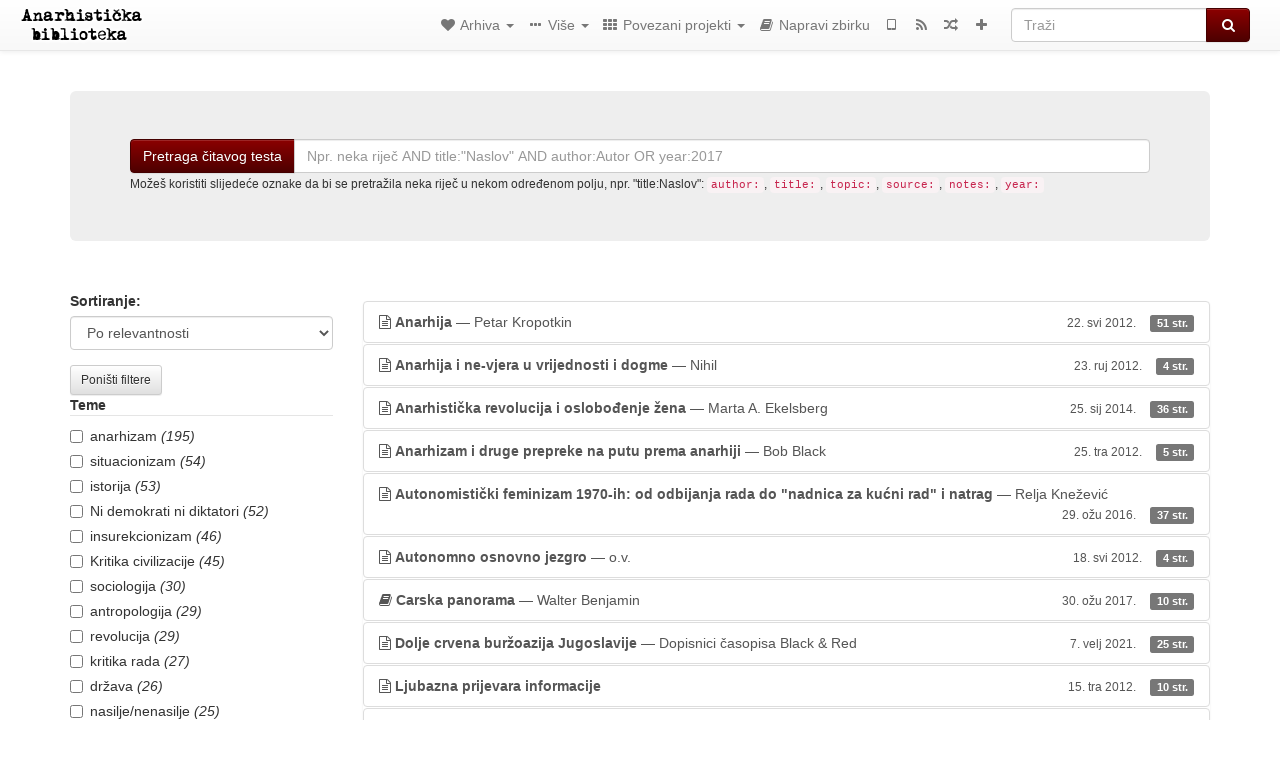

--- FILE ---
content_type: text/html; charset=utf-8
request_url: https://anarhisticka-biblioteka.net/search?page=58
body_size: 8263
content:
<!DOCTYPE html>
<html lang="hr">
  <head>
    <meta charset="utf-8" />
    <meta name="viewport" content="width=device-width, initial-scale=1" />
    <title>Traži | Anarhistička biblioteka</title>
    <meta name="generator" content="AMuseWiki - https://amusewiki.org" />
    <link rel="shortcut icon"
          href="https://anarhisticka-biblioteka.net/sitefiles/yu/favicon.ico" />
    
    <link rel="icon"             href="https://anarhisticka-biblioteka.net/sitefiles/yu/pagelogo.png" type="image/png" />
    <link rel="apple-touch-icon" href="https://anarhisticka-biblioteka.net/sitefiles/yu/pagelogo.png" type="image/png" />
    <link rel="search" href="https://anarhisticka-biblioteka.net/opensearch.xml"
          type="application/opensearchdescription+xml"
          title="Anarhistička biblioteka">
    <link rel="alternate" type="application/rss+xml"
          title="Anarhistička biblioteka" href="https://anarhisticka-biblioteka.net/feed" />
    <link rel="alternate" type="application/atom+xml;profile=opds-catalog;kind=navigation"
          href="https://anarhisticka-biblioteka.net/opds" title="OPDS"/>
    

    
    
    <link rel="next" href="https://anarhisticka-biblioteka.net/search?page=59" />
    
    
    <link rel="prev" href="https://anarhisticka-biblioteka.net/search?page=57" />
    
    

    

    <!-- open graph stanza -->
    <meta property="og:title" content="Traži" />
    <meta property="og:type" content="website" />
    <meta property="og:image" content="https://anarhisticka-biblioteka.net/sitefiles/yu/pagelogo.png" />
    <meta property="og:image:width" content="437" />
    <meta property="og:image:height" content="434" />
    <meta property="og:url" content="https://anarhisticka-biblioteka.net/search?page=58" />
    <meta property="og:site_name" content="Anarhistička biblioteka" />
    <meta property="og:description" content="Traži" />
    <!-- end graph stanza -->

    <!-- HTML5 Shim and Respond.js IE8 support of HTML5 elements and media queries -->
    <!--[if lt IE 9]>
      <script src="https://oss.maxcdn.com/libs/html5shiv/3.7.0/html5shiv.js"></script>
      <script src="https://oss.maxcdn.com/libs/respond.js/1.4.2/respond.min.js"></script>
    <![endif]-->
    <script src="https://anarhisticka-biblioteka.net/static/js/jquery-3.7.0.min.js">
    </script>
    <link rel="stylesheet"
          href="https://anarhisticka-biblioteka.net/static/css/bootstrap.amusewiki.css?v=4" />

    <!-- Latest compiled and minified JavaScript -->
    <script src="https://anarhisticka-biblioteka.net/static/js/bootstrap.min.js?v=5">
    </script>

    <link rel="stylesheet"
          href="https://anarhisticka-biblioteka.net/static/css/fork-awesome.min.css?v=4" />

    <!-- jquery-ui for the highlight effect everywhere and autocompletion
         source in https://anarhisticka-biblioteka.net/static/js/jquery-ui-1.13.2.custom/jquery-ui.js -->

    <script src="https://anarhisticka-biblioteka.net/static/js/jquery-ui-1.13.2.custom/jquery-ui.min.js?v=2" >
    </script>

    

    
    <link rel="stylesheet" type="text/css"
          href="https://anarhisticka-biblioteka.net/static/css/amuse.css?v=9" />

    

    
    <link rel="stylesheet" type="text/css"
          href="https://anarhisticka-biblioteka.net/static/css/amusewiki.css?v=45" />
    <script src="https://anarhisticka-biblioteka.net/static/js/amuse.js?v=6"></script>
    <script>
      function amw_confirm() { return confirm('Sigurno?') }
    </script>

    
    <link rel="stylesheet" type="text/css"
          href="https://anarhisticka-biblioteka.net/sitefiles/yu/local.css" />
    <script src="https://anarhisticka-biblioteka.net/static/js/imagesloaded.pkgd.min.js?v=1"></script>
    <script src="https://anarhisticka-biblioteka.net/static/js/amw-anchors.js?v=2"></script>
    <script type="application/ld+json">
{
   "@context" : "http://schema.org",
   "@type" : "WebSite",
   "potentialAction" : {
      "@type" : "SearchAction",
      "query-input" : "required name=search_term_string",
      "target" : "https://anarhisticka-biblioteka.net/search?query={search_term_string}"
   },
   "url" : "https://anarhisticka-biblioteka.net/"
}

    </script>
  </head>
  <body>
    <div id="amw-nav-bar-top" class="navbar navbar-default" role="navigation">
      <div class="container-fluid">
        <div class="navbar-header">
          <button type="button" class="navbar-toggle" data-toggle="collapse"
                  data-target=".navbar-collapse">
            <span class="sr-only">Toggle navigation</span>
            <span class="icon-bar"></span>
            <span class="icon-bar"></span>
            <span class="icon-bar"></span>
          </button>
          <span>          <a class="amw-navlogo" href="https://anarhisticka-biblioteka.net/">
            <img src="https://anarhisticka-biblioteka.net/sitefiles/yu/navlogo.png"
                 title="Anarhistička biblioteka"
                 class="amw-navlogo-img"
                 alt="Anarhistička biblioteka" />
          </a>
                    </span>
        </div>
        <div class="navbar-collapse collapse">
          <form class="navbar-form navbar-right"
                method="get" role="search"
                id="formsearchbox" action="https://anarhisticka-biblioteka.net/search">
            <div class="form-group">
              <div class="input-group">
		        <input type="text" class="form-control search-autocomplete"
                       aria-label="Traži"
                       placeholder="Traži"
                       name="query" value=""/>
                <div class="input-group-btn">
                  <button type="submit" class="btn btn-primary">
                    <span class="sr-only">Traži</span>
                    <span class="fa fa-search fa-fw"></span>
                  </button>
                </div>
              </div>
            </div>
          </form>
          <ul id="amw-top-nav-right-menu" class="nav navbar-nav navbar-right">
            <li class="dropdown hidden-when-no-toc" style="display:none">
              <a class="amw-navlogo dropdown-toggle" href="#"
                 data-toggle="dropdown"
                 title="Sadržaj">
                <span class="fa fa-list text-primary fa-fw"></span>
                <span class=" visible-xs-inline">
                  Sadržaj
                </span>
                <b class="caret hidden-sm"></b>
              </a>
              <ul id="amw-top-nav-toc" class="dropdown-menu dropdown-menu-left">
              </ul>
            </li>
            <li class="dropdown">
              <a href="#" class="dropdown-toggle"
                 id="amw-top-nav-archive-menu"
                 title="tekstovi po autoru, naslovu, temi..."
                 data-toggle="dropdown">
                <span class="fa fa-heart fa-fw"></span>
                <span class="hidden-sm" id="amw-catalog-label">
                  Arhiva
                </span>
                <b class="caret hidden-sm"></b>
              </a>
              <ul class="dropdown-menu dropdown-menu-left">
	            <li
                      id="amw-nav-bar-titles">
                  <a href="https://anarhisticka-biblioteka.net/listing"
		             title="tekstovi po naslovu">
                    Naslovi
                  </a>
                </li>
                
                
                <li role="presentation" class="divider"></li>
                
                  <li
                                                     id="amw-nav-bar-authors">
                    <a href="https://anarhisticka-biblioteka.net/category/author"
		               title="Autori">
                      Autori
                    </a>
                  </li>
                
                  <li
                                                     id="amw-nav-bar-topics">
                    <a href="https://anarhisticka-biblioteka.net/category/topic"
		               title="Teme">
                      Teme
                    </a>
                  </li>
                
                
                <li role="presentation" class="divider"
                    id="amw-nav-bar-latest-separator"></li>
                <li
                   id="amw-nav-bar-latest">
                  <a href="https://anarhisticka-biblioteka.net/latest"
		             title="Posljednji unosi">
                    Posljednji unosi
                  </a>
                </li>

                

                


                
                <li role="presentation" class="divider"></li>
                <li>
                  <a href="https://anarhisticka-biblioteka.net/action/text/new">
                    Dodaj novi tekst
                  </a>
                </li>
                
                
              </ul>
            </li>
            

            
            <li class="dropdown" id="amw-top-nav-specials">
              <a href="#" class="dropdown-toggle"
                 title="o projektu, poveznice..."
                 data-toggle="dropdown">
                <span class="fa fa-ellipsis-h fa-fw"></span>
                <span class="visible-lg-inline visible-xs-inline" id="awm-special-label">
                  Više
                </span>
                <b class="caret hidden-sm"></b>
              </a>
              <ul class="dropdown-menu dropdown-menu-left">
                
                <li>
                  <a href="https://anarhisticka-biblioteka.net/special/distribucije">Distribucije</a>
                </li>
                
                <li>
                  <a href="https://anarhisticka-biblioteka.net/special/about">O biblioteci</a>
                </li>
                
                <li>
                  <a href="https://anarhisticka-biblioteka.net/special/news-archive">Sve vijesti obavljene na Anarhističkoj biblioteci</a>
                </li>
                
              </ul>
            </li>
            

            
            <li class="dropdown" id="amw-top-nav-projects">
              <a href="#" class="dropdown-toggle"
                 title="Povezani projekti"
                 data-toggle="dropdown">
                <span class="fa fa-th fa-fw"></span>
                <span class="hidden-sm" id="amw-sitegroup-label">
                  Povezani projekti
                </span>
                <b class="caret hidden-sm"></b>
              </a>
              <ul class="dropdown-menu dropdown-menu-left">
                
                <li >
                  <a href="https://da.theanarchistlibrary.org">Det Anarkistiske Bibliotek (da)</a>
                </li>
                
                <li >
                  <a href="https://anarchistischebibliothek.org">Anarchistische Bibliothek (de)</a>
                </li>
                
                <li >
                  <a href="https://es.theanarchistlibrary.org">Biblioteca anarquista (es)</a>
                </li>
                
                <li >
                  <a href="https://en.anarchistlibraries.net">Anarchist library (en)</a>
                </li>
                
                <li >
                  <a href="https://fi.theanarchistlibrary.org">Anarkistinen kirjasto (fi)</a>
                </li>
                
                <li >
                  <a href="https://fr.theanarchistlibrary.org">Bibliothèque Anarchiste (fr)</a>
                </li>
                
                <li >
                  <a href="https://bibliotecaanarchica.org">Biblioteca anarchica (it)</a>
                </li>
                
                <li >
                  <a href="https://www.anarhisticka-biblioteka.org">Анархистичка библиотека (mk)</a>
                </li>
                
                <li >
                  <a href="https://a-bieb.nl">Anarchistische bibliotheek (nl)</a>
                </li>
                
                <li >
                  <a href="https://pl.anarchistlibraries.net">Anarcho-Biblioteka (pl)</a>
                </li>
                
                <li >
                  <a href="https://bibliotecaanarquista.org">Biblioteca Anarquista Lusófona (pt)</a>
                </li>
                
                <li >
                  <a href="https://ru.theanarchistlibrary.org">Библиотека Анархизма (ru)</a>
                </li>
                
                <li >
                  <a href="https://sv.theanarchistlibrary.org">Det Anarkistiska Biblioteket (sv)</a>
                </li>
                
                <li >
                  <a href="https://tr.anarchistlibraries.net">Anarşist Kütüphane (tr)</a>
                </li>
                
                <li >
                  <a href="https://anarchistlibraries.net">AnarchistLibraries.Net</a>
                </li>
                
              </ul>
            </li>
            

            

            
            
            <li  id="amw-top-nav-bookbuilder">
              <a href="https://anarhisticka-biblioteka.net/bookbuilder" title="Napravi zbirku">
                
                <span class="fa fa-book  fa-fw"></span>
                <span class="visible-lg-inline visible-xs-inline">
                  Napravi zbirku
                </span>
                
              </a>
            </li>
            <li id="amw-navbar-opds-link">
              <a href="https://anarhisticka-biblioteka.net/help/opds" title="Mobile">
                <span class="fa fa-tablet fa-fw"></span>
                <span class="visible-xs-inline">
                  Aplikacije za mobitele
                </span>
              </a>
            </li>
            <li id="amw-navbar-feed-link">
              <a href="https://anarhisticka-biblioteka.net/feed" title="RSS feed">
                <span class="fa fa-rss fa-fw"></span>
                <span class="visible-xs-inline">
                  RSS feed
                </span>
              </a>
            </li>
            <li id="amw-navbar-opds-random">
              <a href="https://anarhisticka-biblioteka.net/random" title="Slučajna stranica">
                <span class="fa fa-random fa-fw"></span>
                <span class="visible-xs-inline">
                  Slučajna stranica
                </span>
              </a>
            </li>
            
            <li id="amw-navbar-add-new-text-icon">
              <a href="https://anarhisticka-biblioteka.net/action/text/new" title="Dodaj novi tekst">
                <span class="fa fa-plus fa-fw"></span>
                <span class="visible-xs-inline">
                  Dodaj novi tekst
                </span>
              </a>
            </li>
            
            
          </ul>
        </div><!--/.nav-collapse -->
      </div>
    </div>
    <div id="wrap">
      <div id="main"
           role="main"
           class="container clear-top">
      
      


      <div class="row">
        <div id="amw-main-layout-column"
             class="col-sm-12">

          <div id="js-site-settings" style="display:none"
               data-use-named-toc=""></div>



        <div id="widepage-container">
          <div id="widepage">
            


<h1 class="sr-only">Traži</h1>

<div class="amw-spacer-20"></div>

<form id="search" method="get" action="https://anarhisticka-biblioteka.net/search">

<div class="row">
    <div class="col-xs-12">
      <div class="jumbotron">
        <div class="input-group">
          <span class="input-group-btn">
            <button class="btn btn-primary" type="submit">Pretraga čitavog testa</button>
          </span>
          <input type="text" class="form-control search-autocomplete" id="query" name="query"
                 placeholder="Npr. neka riječ AND title:&quot;Naslov&quot; AND author:Autor OR year:2017"
                 aria-label="Traži"
                 value=""/>
        </div>
        <small>
          Možeš koristiti slijedeće oznake da bi se pretražila neka riječ u
nekom određenom polju, npr. &quot;title:Naslov&quot;:
          <code>author:</code>,
          <code>title:</code>,
          <code>topic:</code>,
          <code>source:</code>,
          <code>notes:</code>,
          <code>year:</code>
        </small><br>
        
      </div>
    </div>
</div>

<div class="amw-spacer-20"></div>

<div class="row">
  <div class="col-xs-3">
    <h2 class="sr-only">Filtriranje rezultata</h2>
    <div id="facet-box-sorting-dropdown" class="form-group">
      <label for="xapian-sort" class="control-label">
        Sortiranje:
      </label>
      <select class="form-control xapian-filter" name="sort" id="xapian-sort">
        <option value="" >
          Po relevantnosti
        </option>
        <option value="title_asc" >
          Po naslovu A-Z
        </option>
        <option value="title_desc" >
          Po naslovu Z-A
        </option>
        <option value="pubdate_asc" >
          Najstariji prvi
        </option>
        <option value="pubdate_desc" >
          Najnoviji prvi
        </option>
        <option value="pages_asc" >
          Po broju stranica (manje na početku)
        </option>
        <option value="pages_desc" >
          Po broju stranica (više na početku)
        </option>
      </select>
    </div>
    
      <div id="facet-box-reset-filters-top">
        <a class="btn btn-default btn-sm"
           href="https://anarhisticka-biblioteka.net/search?query=">
          Poništi filtere
        </a>
      </div>
    
    
      <div id="facet-box-filter_topic">
        <fieldset>
          <legend class="amw-facet-title">Teme</legend>
    
    <div class="checkbox">
      <label>
        <input class="xapian-filter" type="checkbox"
               name="filter_topic" value="/category/topic/anarhizam"
               
        />
        anarhizam <em>(195)</em>
      </label>
    </div>
    
    <div class="checkbox">
      <label>
        <input class="xapian-filter" type="checkbox"
               name="filter_topic" value="/category/topic/situacionizam"
               
        />
        situacionizam <em>(54)</em>
      </label>
    </div>
    
    <div class="checkbox">
      <label>
        <input class="xapian-filter" type="checkbox"
               name="filter_topic" value="/category/topic/istorija"
               
        />
        istorija <em>(53)</em>
      </label>
    </div>
    
    <div class="checkbox">
      <label>
        <input class="xapian-filter" type="checkbox"
               name="filter_topic" value="/category/topic/ni-demokrati-ni-diktatori"
               
        />
        Ni demokrati ni diktatori <em>(52)</em>
      </label>
    </div>
    
    <div class="checkbox">
      <label>
        <input class="xapian-filter" type="checkbox"
               name="filter_topic" value="/category/topic/insurekcionizam"
               
        />
        insurekcionizam <em>(46)</em>
      </label>
    </div>
    
    <div class="checkbox">
      <label>
        <input class="xapian-filter" type="checkbox"
               name="filter_topic" value="/category/topic/kritika-civilizacije"
               
        />
        Kritika civilizacije <em>(45)</em>
      </label>
    </div>
    
    <div class="checkbox">
      <label>
        <input class="xapian-filter" type="checkbox"
               name="filter_topic" value="/category/topic/sociologija"
               
        />
        sociologija <em>(30)</em>
      </label>
    </div>
    
    <div class="checkbox">
      <label>
        <input class="xapian-filter" type="checkbox"
               name="filter_topic" value="/category/topic/antropologija"
               
        />
        antropologija <em>(29)</em>
      </label>
    </div>
    
    <div class="checkbox">
      <label>
        <input class="xapian-filter" type="checkbox"
               name="filter_topic" value="/category/topic/revolucija"
               
        />
        revolucija <em>(29)</em>
      </label>
    </div>
    
    <div class="checkbox">
      <label>
        <input class="xapian-filter" type="checkbox"
               name="filter_topic" value="/category/topic/kritika-rada"
               
        />
        kritika rada <em>(27)</em>
      </label>
    </div>
    
    <div class="checkbox">
      <label>
        <input class="xapian-filter" type="checkbox"
               name="filter_topic" value="/category/topic/drzava"
               
        />
        država <em>(26)</em>
      </label>
    </div>
    
    <div class="checkbox">
      <label>
        <input class="xapian-filter" type="checkbox"
               name="filter_topic" value="/category/topic/nasilje-nenasilje"
               
        />
        nasilje/nenasilje <em>(25)</em>
      </label>
    </div>
    
    <div class="checkbox">
      <label>
        <input class="xapian-filter" type="checkbox"
               name="filter_topic" value="/category/topic/umetnost"
               
        />
        umetnost <em>(24)</em>
      </label>
    </div>
    
    <div class="checkbox">
      <label>
        <input class="xapian-filter" type="checkbox"
               name="filter_topic" value="/category/topic/feminizam"
               
        />
        feminizam <em>(23)</em>
      </label>
    </div>
    
    <div class="checkbox">
      <label>
        <input class="xapian-filter" type="checkbox"
               name="filter_topic" value="/category/topic/dada"
               
        />
        dada <em>(22)</em>
      </label>
    </div>
    
    <div class="checkbox">
      <label>
        <input class="xapian-filter" type="checkbox"
               name="filter_topic" value="/category/topic/kapitalizam"
               
        />
        kapitalizam <em>(22)</em>
      </label>
    </div>
    
    <div class="checkbox">
      <label>
        <input class="xapian-filter" type="checkbox"
               name="filter_topic" value="/category/topic/individualizam"
               
        />
        individualizam <em>(18)</em>
      </label>
    </div>
    
    <div class="checkbox">
      <label>
        <input class="xapian-filter" type="checkbox"
               name="filter_topic" value="/category/topic/filozofija"
               
        />
        filozofija <em>(17)</em>
      </label>
    </div>
    
    <div class="checkbox">
      <label>
        <input class="xapian-filter" type="checkbox"
               name="filter_topic" value="/category/topic/anarhija"
               
        />
        anarhija <em>(16)</em>
      </label>
    </div>
    
    <div class="checkbox">
      <label>
        <input class="xapian-filter" type="checkbox"
               name="filter_topic" value="/category/topic/anarhosindikalizam"
               
        />
        anarhosindikalizam <em>(16)</em>
      </label>
    </div>
    
    <div class="checkbox">
      <label>
        <input class="xapian-filter" type="checkbox"
               name="filter_topic" value="/category/topic/demokracija"
               
        />
        demokracija <em>(15)</em>
      </label>
    </div>
    
    <div class="checkbox">
      <label>
        <input class="xapian-filter" type="checkbox"
               name="filter_topic" value="/category/topic/socijalizam"
               
        />
        Socijalizam <em>(15)</em>
      </label>
    </div>
    
    <div class="checkbox">
      <label>
        <input class="xapian-filter" type="checkbox"
               name="filter_topic" value="/category/topic/tehnika-tehnologija"
               
        />
        tehnika/tehnologija <em>(15)</em>
      </label>
    </div>
    
    <div class="checkbox">
      <label>
        <input class="xapian-filter" type="checkbox"
               name="filter_topic" value="/category/topic/aktivizam"
               
        />
        aktivizam <em>(14)</em>
      </label>
    </div>
    
    <div class="checkbox">
      <label>
        <input class="xapian-filter" type="checkbox"
               name="filter_topic" value="/category/topic/knjizevnost"
               
        />
        književnost <em>(14)</em>
      </label>
    </div>
    
    <div class="checkbox">
      <label>
        <input class="xapian-filter" type="checkbox"
               name="filter_topic" value="/category/topic/kritika-levice"
               
        />
        kritika levice <em>(14)</em>
      </label>
    </div>
    
    <div class="checkbox">
      <label>
        <input class="xapian-filter" type="checkbox"
               name="filter_topic" value="/category/topic/primitivizam"
               
        />
        primitivizam <em>(14)</em>
      </label>
    </div>
    
    <div class="checkbox">
      <label>
        <input class="xapian-filter" type="checkbox"
               name="filter_topic" value="/category/topic/kritika-roda"
               
        />
        kritika roda <em>(13)</em>
      </label>
    </div>
    
    <div class="checkbox">
      <label>
        <input class="xapian-filter" type="checkbox"
               name="filter_topic" value="/category/topic/kvir"
               
        />
        kvir <em>(13)</em>
      </label>
    </div>
    
    <div class="checkbox">
      <label>
        <input class="xapian-filter" type="checkbox"
               name="filter_topic" value="/category/topic/nepomirljivo"
               
        />
        Nepomirljivo <em>(13)</em>
      </label>
    </div>
    
        </fieldset>
      </div>
    
    
    
      <div id="facet-box-filter_author">
        <fieldset>
          <legend class="amw-facet-title">Autori</legend>
    
    <div class="checkbox">
      <label>
        <input class="xapian-filter" type="checkbox"
               name="filter_author" value="/category/author/errico-malatesta"
               
        />
        Errico Malatesta <em>(58)</em>
      </label>
    </div>
    
    <div class="checkbox">
      <label>
        <input class="xapian-filter" type="checkbox"
               name="filter_author" value="/category/author/john-zerzan"
               
        />
        John Zerzan <em>(36)</em>
      </label>
    </div>
    
    <div class="checkbox">
      <label>
        <input class="xapian-filter" type="checkbox"
               name="filter_author" value="/category/author/aleksa-golijanin"
               
        />
        Aleksa Golijanin <em>(34)</em>
      </label>
    </div>
    
    <div class="checkbox">
      <label>
        <input class="xapian-filter" type="checkbox"
               name="filter_author" value="/category/author/guy-debord"
               
        />
        Guy Debord <em>(24)</em>
      </label>
    </div>
    
    <div class="checkbox">
      <label>
        <input class="xapian-filter" type="checkbox"
               name="filter_author" value="/category/author/situacionisticka-internacionala"
               
        />
        Situacionistička internacionala <em>(24)</em>
      </label>
    </div>
    
    <div class="checkbox">
      <label>
        <input class="xapian-filter" type="checkbox"
               name="filter_author" value="/category/author/emma-goldman"
               
        />
        Emma Goldman <em>(19)</em>
      </label>
    </div>
    
    <div class="checkbox">
      <label>
        <input class="xapian-filter" type="checkbox"
               name="filter_author" value="/category/author/ivan-illich"
               
        />
        Ivan Illich <em>(16)</em>
      </label>
    </div>
    
    <div class="checkbox">
      <label>
        <input class="xapian-filter" type="checkbox"
               name="filter_author" value="/category/author/petar-kropotkin"
               
        />
        Petar Kropotkin <em>(15)</em>
      </label>
    </div>
    
    <div class="checkbox">
      <label>
        <input class="xapian-filter" type="checkbox"
               name="filter_author" value="/category/author/mihail-bakunjin"
               
        />
        Mihail Bakunjin <em>(14)</em>
      </label>
    </div>
    
    <div class="checkbox">
      <label>
        <input class="xapian-filter" type="checkbox"
               name="filter_author" value="/category/author/jacques-ellul"
               
        />
        Jacques Ellul <em>(12)</em>
      </label>
    </div>
    
    <div class="checkbox">
      <label>
        <input class="xapian-filter" type="checkbox"
               name="filter_author" value="/category/author/walter-benjamin"
               
        />
        Walter Benjamin <em>(12)</em>
      </label>
    </div>
    
    <div class="checkbox">
      <label>
        <input class="xapian-filter" type="checkbox"
               name="filter_author" value="/category/author/alfredo-m-bonanno"
               
        />
        Alfredo M. Bonanno <em>(10)</em>
      </label>
    </div>
    
    <div class="checkbox">
      <label>
        <input class="xapian-filter" type="checkbox"
               name="filter_author" value="/category/author/fredy-perlman"
               
        />
        Fredy Perlman <em>(10)</em>
      </label>
    </div>
    
    <div class="checkbox">
      <label>
        <input class="xapian-filter" type="checkbox"
               name="filter_author" value="/category/author/theodor-adorno"
               
        />
        Theodor Adorno <em>(10)</em>
      </label>
    </div>
    
    <div class="checkbox">
      <label>
        <input class="xapian-filter" type="checkbox"
               name="filter_author" value="/category/author/william-morris"
               
        />
        William Morris <em>(10)</em>
      </label>
    </div>
    
    <div class="checkbox">
      <label>
        <input class="xapian-filter" type="checkbox"
               name="filter_author" value="/category/author/jacques-camatte"
               
        />
        Jacques Camatte <em>(9)</em>
      </label>
    </div>
    
    <div class="checkbox">
      <label>
        <input class="xapian-filter" type="checkbox"
               name="filter_author" value="/category/author/lewis-mumford"
               
        />
        Lewis Mumford <em>(9)</em>
      </label>
    </div>
    
    <div class="checkbox">
      <label>
        <input class="xapian-filter" type="checkbox"
               name="filter_author" value="/category/author/bob-black"
               
        />
        Bob Black <em>(7)</em>
      </label>
    </div>
    
    <div class="checkbox">
      <label>
        <input class="xapian-filter" type="checkbox"
               name="filter_author" value="/category/author/feral-faun"
               
        />
        Feral Faun <em>(7)</em>
      </label>
    </div>
    
    <div class="checkbox">
      <label>
        <input class="xapian-filter" type="checkbox"
               name="filter_author" value="/category/author/pierre-clastres"
               
        />
        Pierre Clastres <em>(7)</em>
      </label>
    </div>
    
    <div class="checkbox">
      <label>
        <input class="xapian-filter" type="checkbox"
               name="filter_author" value="/category/author/letristicka-internacionala"
               
        />
        Letristička internacionala <em>(6)</em>
      </label>
    </div>
    
    <div class="checkbox">
      <label>
        <input class="xapian-filter" type="checkbox"
               name="filter_author" value="/category/author/nestor-mahno"
               
        />
        Nestor Mahno <em>(6)</em>
      </label>
    </div>
    
    <div class="checkbox">
      <label>
        <input class="xapian-filter" type="checkbox"
               name="filter_author" value="/category/author/alexander-berkman"
               
        />
        Alexander Berkman <em>(5)</em>
      </label>
    </div>
    
    <div class="checkbox">
      <label>
        <input class="xapian-filter" type="checkbox"
               name="filter_author" value="/category/author/marshall-sahlins"
               
        />
        Marshall Sahlins <em>(5)</em>
      </label>
    </div>
    
    <div class="checkbox">
      <label>
        <input class="xapian-filter" type="checkbox"
               name="filter_author" value="/category/author/point-blank"
               
        />
        Point Blank! <em>(5)</em>
      </label>
    </div>
    
    <div class="checkbox">
      <label>
        <input class="xapian-filter" type="checkbox"
               name="filter_author" value="/category/author/wolfi-landstreicher"
               
        />
        Wolfi Landstreicher <em>(5)</em>
      </label>
    </div>
    
    <div class="checkbox">
      <label>
        <input class="xapian-filter" type="checkbox"
               name="filter_author" value="/category/author/aileen-o-carroll"
               
        />
        Aileen O’Carroll <em>(4)</em>
      </label>
    </div>
    
    <div class="checkbox">
      <label>
        <input class="xapian-filter" type="checkbox"
               name="filter_author" value="/category/author/crimethinc-ex-workers-collective"
               
        />
        CrimethInc. Ex-Workers’ Collective <em>(4)</em>
      </label>
    </div>
    
    <div class="checkbox">
      <label>
        <input class="xapian-filter" type="checkbox"
               name="filter_author" value="/category/author/gustav-landauer"
               
        />
        Gustav Landauer <em>(4)</em>
      </label>
    </div>
    
    <div class="checkbox">
      <label>
        <input class="xapian-filter" type="checkbox"
               name="filter_author" value="/category/author/guy-hocquenghem"
               
        />
        Guy Hocquenghem <em>(4)</em>
      </label>
    </div>
    
        </fieldset>
      </div>
    
    
    
      <div id="facet-box-filter_qualification">
        <fieldset>
          <legend class="amw-facet-title">Document type</legend>
    
    <div class="checkbox">
      <label>
        <input class="xapian-filter" type="checkbox"
               name="filter_qualification" value="article"
               
        />
        article <em>(455)</em>
      </label>
    </div>
    
    <div class="checkbox">
      <label>
        <input class="xapian-filter" type="checkbox"
               name="filter_qualification" value="book"
               
        />
        book <em>(150)</em>
      </label>
    </div>
    
        </fieldset>
      </div>
    
    
    
      <div id="facet-box-filter_pages">
        <fieldset>
          <legend class="amw-facet-title">Number of pages</legend>
    
    <div class="checkbox">
      <label>
        <input class="xapian-filter" type="checkbox"
               name="filter_pages" value="1-5"
               
        />
        1-5 <em>(58)</em>
      </label>
    </div>
    
    <div class="checkbox">
      <label>
        <input class="xapian-filter" type="checkbox"
               name="filter_pages" value="5-10"
               
        />
        5-10 <em>(170)</em>
      </label>
    </div>
    
    <div class="checkbox">
      <label>
        <input class="xapian-filter" type="checkbox"
               name="filter_pages" value="10-20"
               
        />
        10-20 <em>(177)</em>
      </label>
    </div>
    
    <div class="checkbox">
      <label>
        <input class="xapian-filter" type="checkbox"
               name="filter_pages" value="20-30"
               
        />
        20-30 <em>(64)</em>
      </label>
    </div>
    
    <div class="checkbox">
      <label>
        <input class="xapian-filter" type="checkbox"
               name="filter_pages" value="30-40"
               
        />
        30-40 <em>(39)</em>
      </label>
    </div>
    
    <div class="checkbox">
      <label>
        <input class="xapian-filter" type="checkbox"
               name="filter_pages" value="40-50"
               
        />
        40-50 <em>(25)</em>
      </label>
    </div>
    
    <div class="checkbox">
      <label>
        <input class="xapian-filter" type="checkbox"
               name="filter_pages" value="50-100"
               
        />
        50-100 <em>(39)</em>
      </label>
    </div>
    
    <div class="checkbox">
      <label>
        <input class="xapian-filter" type="checkbox"
               name="filter_pages" value="100-150"
               
        />
        100-150 <em>(11)</em>
      </label>
    </div>
    
    <div class="checkbox">
      <label>
        <input class="xapian-filter" type="checkbox"
               name="filter_pages" value="150-200"
               
        />
        150-200 <em>(6)</em>
      </label>
    </div>
    
    <div class="checkbox">
      <label>
        <input class="xapian-filter" type="checkbox"
               name="filter_pages" value="200-300"
               
        />
        200-300 <em>(6)</em>
      </label>
    </div>
    
    <div class="checkbox">
      <label>
        <input class="xapian-filter" type="checkbox"
               name="filter_pages" value="300-500"
               
        />
        300-500 <em>(8)</em>
      </label>
    </div>
    
    <div class="checkbox">
      <label>
        <input class="xapian-filter" type="checkbox"
               name="filter_pages" value="500-1000"
               
        />
        500-1000 <em>(2)</em>
      </label>
    </div>
    
        </fieldset>
      </div>
    
    
    
      <div id="facet-box-filter_date">
        <fieldset>
          <legend class="amw-facet-title">Datum</legend>
    
    <div class="checkbox">
      <label>
        <input class="xapian-filter" type="checkbox"
               name="filter_date" value="1550"
               
        />
        1550-1559 <em>(1)</em>
      </label>
    </div>
    
    <div class="checkbox">
      <label>
        <input class="xapian-filter" type="checkbox"
               name="filter_date" value="1720"
               
        />
        1720-1729 <em>(1)</em>
      </label>
    </div>
    
    <div class="checkbox">
      <label>
        <input class="xapian-filter" type="checkbox"
               name="filter_date" value="1790"
               
        />
        1790-1799 <em>(2)</em>
      </label>
    </div>
    
    <div class="checkbox">
      <label>
        <input class="xapian-filter" type="checkbox"
               name="filter_date" value="1840"
               
        />
        1840-1849 <em>(3)</em>
      </label>
    </div>
    
    <div class="checkbox">
      <label>
        <input class="xapian-filter" type="checkbox"
               name="filter_date" value="1850"
               
        />
        1850-1859 <em>(1)</em>
      </label>
    </div>
    
    <div class="checkbox">
      <label>
        <input class="xapian-filter" type="checkbox"
               name="filter_date" value="1860"
               
        />
        1860-1869 <em>(3)</em>
      </label>
    </div>
    
    <div class="checkbox">
      <label>
        <input class="xapian-filter" type="checkbox"
               name="filter_date" value="1870"
               
        />
        1870-1879 <em>(11)</em>
      </label>
    </div>
    
    <div class="checkbox">
      <label>
        <input class="xapian-filter" type="checkbox"
               name="filter_date" value="1880"
               
        />
        1880-1889 <em>(18)</em>
      </label>
    </div>
    
    <div class="checkbox">
      <label>
        <input class="xapian-filter" type="checkbox"
               name="filter_date" value="1890"
               
        />
        1890-1899 <em>(20)</em>
      </label>
    </div>
    
    <div class="checkbox">
      <label>
        <input class="xapian-filter" type="checkbox"
               name="filter_date" value="1900"
               
        />
        1900-1909 <em>(12)</em>
      </label>
    </div>
    
    <div class="checkbox">
      <label>
        <input class="xapian-filter" type="checkbox"
               name="filter_date" value="1910"
               
        />
        1910-1919 <em>(36)</em>
      </label>
    </div>
    
    <div class="checkbox">
      <label>
        <input class="xapian-filter" type="checkbox"
               name="filter_date" value="1920"
               
        />
        1920-1929 <em>(57)</em>
      </label>
    </div>
    
    <div class="checkbox">
      <label>
        <input class="xapian-filter" type="checkbox"
               name="filter_date" value="1930"
               
        />
        1930-1939 <em>(17)</em>
      </label>
    </div>
    
    <div class="checkbox">
      <label>
        <input class="xapian-filter" type="checkbox"
               name="filter_date" value="1940"
               
        />
        1940-1949 <em>(8)</em>
      </label>
    </div>
    
    <div class="checkbox">
      <label>
        <input class="xapian-filter" type="checkbox"
               name="filter_date" value="1950"
               
        />
        1950-1959 <em>(24)</em>
      </label>
    </div>
    
    <div class="checkbox">
      <label>
        <input class="xapian-filter" type="checkbox"
               name="filter_date" value="1960"
               
        />
        1960-1969 <em>(43)</em>
      </label>
    </div>
    
    <div class="checkbox">
      <label>
        <input class="xapian-filter" type="checkbox"
               name="filter_date" value="1970"
               
        />
        1970-1979 <em>(54)</em>
      </label>
    </div>
    
    <div class="checkbox">
      <label>
        <input class="xapian-filter" type="checkbox"
               name="filter_date" value="1980"
               
        />
        1980-1989 <em>(41)</em>
      </label>
    </div>
    
    <div class="checkbox">
      <label>
        <input class="xapian-filter" type="checkbox"
               name="filter_date" value="1990"
               
        />
        1990-1999 <em>(43)</em>
      </label>
    </div>
    
    <div class="checkbox">
      <label>
        <input class="xapian-filter" type="checkbox"
               name="filter_date" value="2000"
               
        />
        2000-2009 <em>(69)</em>
      </label>
    </div>
    
    <div class="checkbox">
      <label>
        <input class="xapian-filter" type="checkbox"
               name="filter_date" value="2010"
               
        />
        2010-2019 <em>(79)</em>
      </label>
    </div>
    
    <div class="checkbox">
      <label>
        <input class="xapian-filter" type="checkbox"
               name="filter_date" value="2020"
               
        />
        2020-2029 <em>(10)</em>
      </label>
    </div>
    
        </fieldset>
      </div>
    
    
    
      <div id="facet-box-filter_pubdate">
        <fieldset>
          <legend class="amw-facet-title">Datum objavljivanja</legend>
    
    <div class="checkbox">
      <label>
        <input class="xapian-filter" type="checkbox"
               name="filter_pubdate" value="2012"
               
        />
        2012 <em>(273)</em>
      </label>
    </div>
    
    <div class="checkbox">
      <label>
        <input class="xapian-filter" type="checkbox"
               name="filter_pubdate" value="2013"
               
        />
        2013 <em>(59)</em>
      </label>
    </div>
    
    <div class="checkbox">
      <label>
        <input class="xapian-filter" type="checkbox"
               name="filter_pubdate" value="2014"
               
        />
        2014 <em>(40)</em>
      </label>
    </div>
    
    <div class="checkbox">
      <label>
        <input class="xapian-filter" type="checkbox"
               name="filter_pubdate" value="2015"
               
        />
        2015 <em>(12)</em>
      </label>
    </div>
    
    <div class="checkbox">
      <label>
        <input class="xapian-filter" type="checkbox"
               name="filter_pubdate" value="2016"
               
        />
        2016 <em>(42)</em>
      </label>
    </div>
    
    <div class="checkbox">
      <label>
        <input class="xapian-filter" type="checkbox"
               name="filter_pubdate" value="2017"
               
        />
        2017 <em>(13)</em>
      </label>
    </div>
    
    <div class="checkbox">
      <label>
        <input class="xapian-filter" type="checkbox"
               name="filter_pubdate" value="2018"
               
        />
        2018 <em>(15)</em>
      </label>
    </div>
    
    <div class="checkbox">
      <label>
        <input class="xapian-filter" type="checkbox"
               name="filter_pubdate" value="2019"
               
        />
        2019 <em>(6)</em>
      </label>
    </div>
    
    <div class="checkbox">
      <label>
        <input class="xapian-filter" type="checkbox"
               name="filter_pubdate" value="2020"
               
        />
        2020 <em>(31)</em>
      </label>
    </div>
    
    <div class="checkbox">
      <label>
        <input class="xapian-filter" type="checkbox"
               name="filter_pubdate" value="2021"
               
        />
        2021 <em>(14)</em>
      </label>
    </div>
    
    <div class="checkbox">
      <label>
        <input class="xapian-filter" type="checkbox"
               name="filter_pubdate" value="2022"
               
        />
        2022 <em>(10)</em>
      </label>
    </div>
    
    <div class="checkbox">
      <label>
        <input class="xapian-filter" type="checkbox"
               name="filter_pubdate" value="2023"
               
        />
        2023 <em>(67)</em>
      </label>
    </div>
    
    <div class="checkbox">
      <label>
        <input class="xapian-filter" type="checkbox"
               name="filter_pubdate" value="2024"
               
        />
        2024 <em>(13)</em>
      </label>
    </div>
    
    <div class="checkbox">
      <label>
        <input class="xapian-filter" type="checkbox"
               name="filter_pubdate" value="2025"
               
        />
        2025 <em>(10)</em>
      </label>
    </div>
    
        </fieldset>
      </div>
    
    
      <div id="facet-box-reset-filters-bottom">
        <a class="btn btn-default btn-sm"
           href="https://anarhisticka-biblioteka.net/search?query=">
          Poništi filtere
        </a>
      </div>
    
  </div>
  <div class="col-xs-9">
    <div id="xapian-loading" class="center">
      <span class="fa fa-spinner fa-spin fa-3x fa-fw">
      </span>
    </div>
    <h2 class="sr-only">Rezultati pretraživanja</h2>
    <div id="xapian-results-container">
      <div id="xapian-results">
        
          <div class="amw-post-listing-container">

<div class="amw-post-inner-listing">
  <script type="text/javascript">
$(document).ready(function() {
    $('.awm-show-text-type-icon').removeAttr('title');
    $('*[data-poload]').each(function() {
        var e = $(this);
        var toc = e.data('poload');
        if (toc) {
            $.get(toc, function(d) {
                e.data("content", d);
                e.popover({
                    html: 1,
                    trigger: 'hover',
                    container: 'body',
                    placement: 'bottom',
                });
            });
        }
    });
});
</script>

  
<div class="list-group">
  
  <div class="amw-listing-item">
    
      
    
  
  <a href="https://anarhisticka-biblioteka.net/library/petar-kropotkin-anarhija" class="list-group-item clearfix">
    
<span class="amw-show-text-type"
      data-poload="/library/petar-kropotkin-anarhija/toc"
      data-title="Sadržaj">
  <i aria-hidden="true"
     
     title="Ovo je članak"
     class="awm-show-text-type-icon fa fa-file-text-o"
     >
  </i>
</span>
    <strong>Anarhija</strong> — Petar Kropotkin    <span class="amw-latest-listing-item-language">[sr]</span>    
    <span class="pull-right clearfix amw-list-text-pubdate-locale">
      <small>22. svi 2012.</small>
      
<span class="amw-show-text-type-and-number-of-pages">
  <span class="label label-default">
    51 str.
  </span>
</span>
    </span>
  </a>
  
  </div>

  <div class="amw-listing-item">
    
      
    
  
  <a href="https://anarhisticka-biblioteka.net/library/nihil-anarhija-i-ne-vjera-u-vrijednosti-i-dogme" class="list-group-item clearfix">
    
<span class="amw-show-text-type"
      data-poload="/library/nihil-anarhija-i-ne-vjera-u-vrijednosti-i-dogme/toc"
      data-title="Sadržaj">
  <i aria-hidden="true"
     
     title="Ovo je članak"
     class="awm-show-text-type-icon fa fa-file-text-o"
     >
  </i>
</span>
    <strong>Anarhija i ne-vjera u vrijednosti i dogme</strong> — Nihil    
    <span class="pull-right clearfix amw-list-text-pubdate-locale">
      <small>23. ruj 2012.</small>
      
<span class="amw-show-text-type-and-number-of-pages">
  <span class="label label-default">
    4 str.
  </span>
</span>
    </span>
  </a>
  
  </div>

  <div class="amw-listing-item">
    
      
    
  
  <a href="https://anarhisticka-biblioteka.net/library/marta-a-ekelsberg-anarhisticka-revolucija-i-oslobodjenje-zena" class="list-group-item clearfix">
    
<span class="amw-show-text-type"
      data-poload="/library/marta-a-ekelsberg-anarhisticka-revolucija-i-oslobodjenje-zena/toc"
      data-title="Sadržaj">
  <i aria-hidden="true"
     
     title="Ovo je članak"
     class="awm-show-text-type-icon fa fa-file-text-o"
     >
  </i>
</span>
    <strong>Anarhistička revolucija i oslobođenje žena</strong> — Marta A. Ekelsberg    <span class="amw-latest-listing-item-language">[sr]</span>    
    <span class="pull-right clearfix amw-list-text-pubdate-locale">
      <small>25. sij 2014.</small>
      
<span class="amw-show-text-type-and-number-of-pages">
  <span class="label label-default">
    36 str.
  </span>
</span>
    </span>
  </a>
  
  </div>

  <div class="amw-listing-item">
    
      
    
  
  <a href="https://anarhisticka-biblioteka.net/library/bob-black-anarhizam-i-druge-prepreke-na-putu-prema-anarhiji" class="list-group-item clearfix">
    
<span class="amw-show-text-type"
      data-poload="/library/bob-black-anarhizam-i-druge-prepreke-na-putu-prema-anarhiji/toc"
      data-title="Sadržaj">
  <i aria-hidden="true"
     
     title="Ovo je članak"
     class="awm-show-text-type-icon fa fa-file-text-o"
     >
  </i>
</span>
    <strong>Anarhizam i druge prepreke na putu prema anarhiji</strong> — Bob Black    
    <span class="pull-right clearfix amw-list-text-pubdate-locale">
      <small>25. tra 2012.</small>
      
<span class="amw-show-text-type-and-number-of-pages">
  <span class="label label-default">
    5 str.
  </span>
</span>
    </span>
  </a>
  
  </div>

  <div class="amw-listing-item">
    
      
    
  
  <a href="https://anarhisticka-biblioteka.net/library/relja-knezevic-autonomististicki-feminizam-1970-ih-od-odbijanja-rada-do-nadnica-za-kucni-rad-i" class="list-group-item clearfix">
    
<span class="amw-show-text-type"
      data-poload="/library/relja-knezevic-autonomististicki-feminizam-1970-ih-od-odbijanja-rada-do-nadnica-za-kucni-rad-i/toc"
      data-title="Sadržaj">
  <i aria-hidden="true"
     
     title="Ovo je članak"
     class="awm-show-text-type-icon fa fa-file-text-o"
     >
  </i>
</span>
    <strong>Autonomistički feminizam 1970-ih: od odbijanja rada do &quot;nadnica za kućni rad&quot; i natrag</strong> — Relja Knežević    
    <span class="pull-right clearfix amw-list-text-pubdate-locale">
      <small>29. ožu 2016.</small>
      
<span class="amw-show-text-type-and-number-of-pages">
  <span class="label label-default">
    37 str.
  </span>
</span>
    </span>
  </a>
  
  </div>

  <div class="amw-listing-item">
    
      
    
  
  <a href="https://anarhisticka-biblioteka.net/library/o-v-autonomno-osnovno-jezgro" class="list-group-item clearfix">
    
<span class="amw-show-text-type"
      data-poload="/library/o-v-autonomno-osnovno-jezgro/toc"
      data-title="Sadržaj">
  <i aria-hidden="true"
     
     title="Ovo je članak"
     class="awm-show-text-type-icon fa fa-file-text-o"
     >
  </i>
</span>
    <strong>Autonomno osnovno jezgro</strong> — o.v.    <span class="amw-latest-listing-item-language">[sr]</span>    
    <span class="pull-right clearfix amw-list-text-pubdate-locale">
      <small>18. svi 2012.</small>
      
<span class="amw-show-text-type-and-number-of-pages">
  <span class="label label-default">
    4 str.
  </span>
</span>
    </span>
  </a>
  
  </div>

  <div class="amw-listing-item">
    
      
    
  
  <a href="https://anarhisticka-biblioteka.net/library/walter-benjamin-carska-panorama" class="list-group-item clearfix">
    
<span class="amw-show-text-type"
      data-poload="/library/walter-benjamin-carska-panorama/toc"
      data-title="Sadržaj">
  <i aria-hidden="true"
     
     class="awm-show-text-type-icon fa fa-book"
     title="Ovo je knjiga"
     >
  </i>
</span>
    <strong>Carska panorama</strong> — Walter Benjamin    <span class="amw-latest-listing-item-language">[sr]</span>    
    <span class="pull-right clearfix amw-list-text-pubdate-locale">
      <small>30. ožu 2017.</small>
      
<span class="amw-show-text-type-and-number-of-pages">
  <span class="label label-default">
    10 str.
  </span>
</span>
    </span>
  </a>
  
  </div>

  <div class="amw-listing-item">
    
      
    
  
  <a href="https://anarhisticka-biblioteka.net/library/dopisnici-casopisa-black-red-dolje-crvena-burzoazija-jugoslavije" class="list-group-item clearfix">
    
<span class="amw-show-text-type"
      data-poload="/library/dopisnici-casopisa-black-red-dolje-crvena-burzoazija-jugoslavije/toc"
      data-title="Sadržaj">
  <i aria-hidden="true"
     
     title="Ovo je članak"
     class="awm-show-text-type-icon fa fa-file-text-o"
     >
  </i>
</span>
    <strong>Dolje crvena buržoazija Jugoslavije</strong> — Dopisnici časopisa Black &amp; Red    
    <span class="pull-right clearfix amw-list-text-pubdate-locale">
      <small>7. velj 2021.</small>
      
<span class="amw-show-text-type-and-number-of-pages">
  <span class="label label-default">
    25 str.
  </span>
</span>
    </span>
  </a>
  
  </div>

  <div class="amw-listing-item">
    
      
    
  
  <a href="https://anarhisticka-biblioteka.net/library/anon-ljubazna-prijevara-informacije" class="list-group-item clearfix">
    
<span class="amw-show-text-type"
      data-poload="/library/anon-ljubazna-prijevara-informacije/toc"
      data-title="Sadržaj">
  <i aria-hidden="true"
     
     title="Ovo je članak"
     class="awm-show-text-type-icon fa fa-file-text-o"
     >
  </i>
</span>
    <strong>Ljubazna prijevara informacije</strong>    
    <span class="pull-right clearfix amw-list-text-pubdate-locale">
      <small>15. tra 2012.</small>
      
<span class="amw-show-text-type-and-number-of-pages">
  <span class="label label-default">
    10 str.
  </span>
</span>
    </span>
  </a>
  
  </div>

  <div class="amw-listing-item">
    
      
    
  
  <a href="https://anarhisticka-biblioteka.net/library/giannis-naxakis-mi-cemo-se-usuditi-nezamislivo" class="list-group-item clearfix">
    
<span class="amw-show-text-type"
      data-poload="/library/giannis-naxakis-mi-cemo-se-usuditi-nezamislivo/toc"
      data-title="Sadržaj">
  <i aria-hidden="true"
     
     title="Ovo je članak"
     class="awm-show-text-type-icon fa fa-file-text-o"
     >
  </i>
</span>
    <strong>Mi ćemo se usuditi nezamislivo</strong> — Giannis Naxakis    
    <span class="pull-right clearfix amw-list-text-pubdate-locale">
      <small>16. lis 2013.</small>
      
<span class="amw-show-text-type-and-number-of-pages">
  <span class="label label-default">
    7 str.
  </span>
</span>
    </span>
  </a>
  
  </div>

</div>
</div>

</div>

          

<ul class="pagination">
  
  <li >
    
    <a href="https://anarhisticka-biblioteka.net/search?page=57"><i class="fa fa-chevron-left"></i><span class="sr-only">«<span></a>
    
  </li>
  
  <li >
    
    <a href="https://anarhisticka-biblioteka.net/search?page=1">1</a>
    
  </li>
  
  <li >
    
    <a href="https://anarhisticka-biblioteka.net/search?page=2">2</a>
    
  </li>
  
  <li >
    
    <a href="#" class="disabled">...</a>
    
  </li>
  
  <li >
    
    <a href="https://anarhisticka-biblioteka.net/search?page=56">56</a>
    
  </li>
  
  <li >
    
    <a href="https://anarhisticka-biblioteka.net/search?page=57">57</a>
    
  </li>
  
  <li class="active">
    
    <a href="https://anarhisticka-biblioteka.net/search?page=58">58</a>
    
  </li>
  
  <li >
    
    <a href="https://anarhisticka-biblioteka.net/search?page=59">59</a>
    
  </li>
  
  <li >
    
    <a href="https://anarhisticka-biblioteka.net/search?page=60">60</a>
    
  </li>
  
  <li >
    
    <a href="https://anarhisticka-biblioteka.net/search?page=61">61</a>
    
  </li>
  
  <li >
    
    <a href="https://anarhisticka-biblioteka.net/search?page=59"><i class="fa fa-chevron-right"></i><span class="sr-only">»<span></a>
    
  </li>
  
</ul>



        
      </div>
    </div>
  </div>
</div>

</form>



<script type="text/javascript">
 function load_xapian_results (url) {
     $('#xapian-loading').show();
     $('#xapian-results').remove();
     var bare;
     if (url.indexOf('?') > -1) {
         bare = '&bare=1';
     }
     else {
         bare = '?bare=1';
     }
     $('#xapian-results-container').load(url + bare + ' #xapian-results',
                                         function () {
                                             $('#xapian-loading').hide();
                                             $('html,body').animate({ scrollTop: 0 }, 300);
                                             window.history.pushState('Search', 'Search', url);
                                         });
 }
 $(document).ready(function() {
     $('#xapian-loading').hide();
     $(".xapian-filter").change(function() {
         var form = $('form#search');
         load_xapian_results(form.attr('action') + '?' + $('form#search').serialize());
     })
 });
 $(document).on('click', '.pagination li a', function(e) {
     e.preventDefault();
     load_xapian_results($(this).attr('href'));
 });
</script>



          </div>
        </div>
          <div>&nbsp;</div>
          <div>&nbsp;</div>
        </div>
        
        
      </div>
      <!-- end of row  -->
      
      <div class="clearfix">&nbsp;</div>
      <div class="clearfix">&nbsp;</div>
    </div><!-- end of main -->
    </div><!-- end of wrap -->
    <div id="footer" role="contentinfo">
      <div class="footer">
        <div class="center">
        <span id="amw-footer-link-random">
          <a href="https://anarhisticka-biblioteka.net/random" title="Slučajna stranica">Slučajna stranica</a>
        </span>
        <span id="amw-footer-link-random-sep">|</span>
        <span id="amw-footer-link-feeds">
          <a href="https://anarhisticka-biblioteka.net/feed">RSS feed</a>
        </span>
        <span id="amw-footer-link-feeds-sep">|</span>
        <span id="amw-footer-link-library">
      <a href="https://anarhisticka-biblioteka.net/listing"
		 title="tekstovi po naslovu">Naslovi</a>
        </span>

        
          <span id="amw-footer-link-authors-sep">|</span>
          <span id="amw-footer-link-authors">
            <a href="https://anarhisticka-biblioteka.net/category/author"
		       title="Autori">Autori</a>
          </span>
        
          <span id="amw-footer-link-topics-sep">|</span>
          <span id="amw-footer-link-topics">
            <a href="https://anarhisticka-biblioteka.net/category/topic"
		       title="Teme">Teme</a>
          </span>
        

        <span id="amw-footer-link-latest-sep">|</span>
        <span id="amw-footer-link-latest">
      <a href="https://anarhisticka-biblioteka.net/latest">Posljednji unosi</a>
        </span>
        <span id="amw-footer-link-opds-sep">|</span>
        <span id="amw-footer-link-opds">
      <a href="https://anarhisticka-biblioteka.net/help/opds">Mobile</a>
        </span>
      
        <span id="amw-footer-link-newtext">
        <span id="amw-footer-link-newtext-sep">|</span>
      <a href="https://anarhisticka-biblioteka.net/action/text/new">Dodaj novi tekst</a>
        </span>
      
        </div>
        
      </div>
    </div>
    <script src="https://anarhisticka-biblioteka.net/static/js/amw-autosuggest.js"></script>
    <script src="https://anarhisticka-biblioteka.net/static/js/amw-navbar.js?v=3"></script>
    <script>
     $(document).ready(function() {
         var urlregex = /^https?:\/\/\S+$/
         $('div.caption').each(function() {
             var el = $(this);
             var url = el.text();
             if (urlregex.test(url)) {
                 console.log("Looks like an URL: " + url);
                 var img = el.parent().find('img.embedimg')
                 if (img) {
                     el.remove();
                     img.wrap($("<a>").attr('href', url));
                 }
             }
         });
     });
    </script>
  </body>
</html>



--- FILE ---
content_type: text/html; charset=utf-8
request_url: https://anarhisticka-biblioteka.net/library/petar-kropotkin-anarhija/toc
body_size: 413
content:
<div>


<p>
  *** I Osnovni stavovi. Ideal anarhije izražavao se u istoriji u narodnom stvaralaštvu.
 </p>

<p>
  *** II Shvatanja anarhizma u starom, u srednjem veku, krajem XVIII veka i sredinom XIX veka: Godvin, Prudon, Štirner.
 </p>

<p>
  *** III Socijalistička misao u Internacionali. Državni komunisti i sledbenici „uzajamnosti“.
 </p>

<p>
  *** IV Socijalistička shvatanja u Internacionali: sensimonizam.
 </p>

<p>
  *** V Socijalistička shvatanja u Internacionali: furijerizam.
 </p>

<p>
  *** VI Podsticaj koji je dala Pariska komuna – Bakunjin.
 </p>

<p>
  *** VII Savremeni oblik anarhističkog učenja.
 </p>

<p>
  *** VIII Odbacivanje države
 </p>

<p>
  *** IX Indvidualistčka orijentacija
 </p>

<p>
  *** Zaključak
 </p>


</div>


--- FILE ---
content_type: text/html; charset=utf-8
request_url: https://anarhisticka-biblioteka.net/library/nihil-anarhija-i-ne-vjera-u-vrijednosti-i-dogme/toc
body_size: 89
content:
<div>

<p>Anarhija i ne-vjera u vrijednosti i dogme</p>

</div>


--- FILE ---
content_type: text/html; charset=utf-8
request_url: https://anarhisticka-biblioteka.net/library/marta-a-ekelsberg-anarhisticka-revolucija-i-oslobodjenje-zena/toc
body_size: 191
content:
<div>


<p>
  *** Dominacija i potčinjenost
 </p>

<p>
  *** Zajednica i ravnopravnost
 </p>

<p>
  *** Seksualnost i potčinjenost žena
 </p>

<p>
  *** Revolucionarna transformacija: jedinstvo sredstava i ciljeva
 </p>

<p>
  *** Direktna akcija
 </p>

<p>
  *** Pripreme
 </p>


</div>


--- FILE ---
content_type: text/html; charset=utf-8
request_url: https://anarhisticka-biblioteka.net/library/bob-black-anarhizam-i-druge-prepreke-na-putu-prema-anarhiji/toc
body_size: 91
content:
<div>

<p>Anarhizam i druge prepreke na putu prema anarhiji</p>

</div>


--- FILE ---
content_type: text/html; charset=utf-8
request_url: https://anarhisticka-biblioteka.net/library/relja-knezevic-autonomististicki-feminizam-1970-ih-od-odbijanja-rada-do-nadnica-za-kucni-rad-i/toc
body_size: 192
content:
<div>


<p>
  *** Uvod
 </p>

<p>
  *** Operaizam
 </p>

<p>
  *** Operaistički feminizam
 </p>

<p>
  *** Moć žena
 </p>

<p>
  *** Odbacivanje rada, levice i države
 </p>

<p>
  *** Država, muško nasilje protiv žena i ideologija ljubavi
 </p>

<p>
  *** Zaključak
 </p>


</div>


--- FILE ---
content_type: text/html; charset=utf-8
request_url: https://anarhisticka-biblioteka.net/library/o-v-autonomno-osnovno-jezgro/toc
body_size: 71
content:
<div>

<p>Autonomno osnovno jezgro</p>

</div>


--- FILE ---
content_type: text/html; charset=utf-8
request_url: https://anarhisticka-biblioteka.net/library/walter-benjamin-carska-panorama/toc
body_size: 124
content:
<div>


<p>
  ** Napomena
 </p>

<p>
  ** Carska panorama ili Putovanje kroz nemačku inflaciju
 </p>


</div>


--- FILE ---
content_type: text/html; charset=utf-8
request_url: https://anarhisticka-biblioteka.net/library/dopisnici-casopisa-black-red-dolje-crvena-burzoazija-jugoslavije/toc
body_size: 283
content:
<div>


<p>
  *** Kronologija događaja
 </p>

<p>
  **** Eksplozija
 </p>

<p>
  **** Marš na Beograd
 </p>

<p>
  **** Masovan sastanak
 </p>

<p>
  **** Okupacije fakulteta
 </p>

<p>
  **** Izolacija pokreta
 </p>

<p>
  **** Akciono-politički program
 </p>

<p>
  **** Odbijanje kompromisa
 </p>

<p>
  **** Kriza i Titovo rješenje
 </p>

<p>
  **** Revolucionarni program
 </p>

<p>
  **** Izbacivanje
 </p>

<p>
  *** Društvena važnost lipanjskih događaja
 </p>

<p>
  **** Seljaci
 </p>

<p>
  **** Radnici
 </p>

<p>
  **** Studenti i profesori
 </p>


</div>


--- FILE ---
content_type: text/html; charset=utf-8
request_url: https://anarhisticka-biblioteka.net/library/anon-ljubazna-prijevara-informacije/toc
body_size: 77
content:
<div>

<p>Ljubazna prijevara informacije</p>

</div>


--- FILE ---
content_type: text/html; charset=utf-8
request_url: https://anarhisticka-biblioteka.net/library/giannis-naxakis-mi-cemo-se-usuditi-nezamislivo/toc
body_size: 80
content:
<div>

<p>Mi ćemo se usuditi nezamislivo</p>

</div>


--- FILE ---
content_type: text/css
request_url: https://anarhisticka-biblioteka.net/sitefiles/yu/local.css
body_size: 85
content:
.amw-latest-listing-item-language {
    display: none;
}
